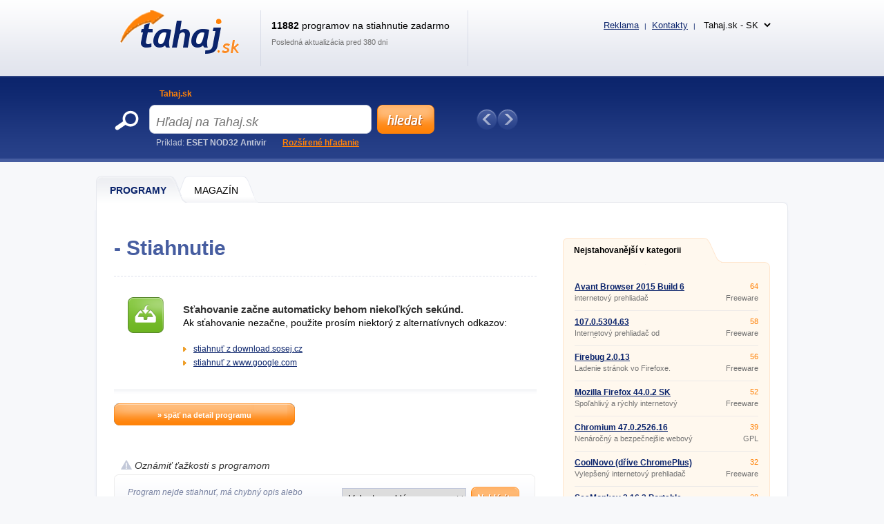

--- FILE ---
content_type: text/html; charset=UTF-8
request_url: https://www.tahaj.sk/Software/Internet/Prohlizece/Chrome/Download
body_size: 7586
content:
<!DOCTYPE html>
<html xmlns="http://www.w3.org/1999/xhtml" lang="sk">
<head>
  <meta http-equiv="Content-Type" content="text/html; charset=utf-8" />
  <meta name="description" content=" &amp;#11088; Internetov&amp;yacute; prehliada&amp;#269; od spolo&amp;#269;nosti Google &amp;#128293;  Google Chrome  je spo&amp;#318;ahliv&amp;yacute; internetov&amp;yacute; prehliada&amp;#269;, ktor&amp;yacute; je dobrou alternat&amp;iacute;vou k z&amp;aacute;kladn&amp;eacute;mu prehliada&amp;#269;i&amp;hellip;" />
  <meta name="keywords" content=" 107.0.5304.63  na stiahnutie zadarmo,  107.0.5304.63  stiahnuť" />
  <meta name="robots" content="index, nofollow" />
  <meta name="googlebot" content="index,follow,snippet,archive" />
  <meta name="google-site-verification" content="-jl64BX4pRN3jV2R2wtP1u0S1XX20ZrSw3KjHb5SNbM" />
  <meta name="author" content="Tahaj.sk" />
  <meta name="viewport" content="width=device-width, initial-scale=1" />

  <link title="Tahaj.sk - Tahajte zadarmo programy a hry!" href="/svc/software-rss/get" type="application/rss+xml" rel="alternate" />
  <link rel="shortcut icon" type="image/ico" href="/img/favicon2.ico" />
  <link rel="canonical" href="https://www.tahaj.sk/Software/Internet/Prohlizece/Chrome" />
  <link rel='alternate' hreflang='cs' href='https://www.sosej.cz' /><link rel='alternate' hreflang='sk' href='https://www.tahaj.sk' /><link rel='alternate' hreflang='ro' href='https://www.descarcarapid.ro' /><link rel='alternate' hreflang='pl' href='https://www.pobierzszybko.pl' /><link rel='alternate' hreflang='hu' href='https://www.letoltesgyorsan.hu' />

  <link rel="stylesheet" href="/css/reset.css?v=4.214" type="text/css" media="all" />
  <link rel="stylesheet" href="/css/main-desktop.css?v=4.214" type="text/css" media="screen, projection" />
  <link rel="stylesheet" href="/css/main-mobile.css?v=4.214" type="text/css" media="screen, projection" />
  <link rel="stylesheet" href="/css/print.css?v=4.214" type="text/css" media="print" />
  <link rel="stylesheet" href="/css/program-download.css?v=4.214" type="text/css" media="screen, projection" />


  <script>var WEB = 'tahaj';</script>
  <script type="text/javascript" src="/js/jquery-1.6.4.min.js?v=4.214"></script>
  <script type="text/javascript" src="/js/web.js?v=4.214"></script>
  <script type="text/javascript" src="/js/program-download.js?v=4.214"></script>



<!-- Global site tag (gtag.js) - Google Analytics -->
<script async src="https://www.googletagmanager.com/gtag/js?id=UA-161738099-1"></script>
<script>
  window.dataLayer = window.dataLayer || [];
  function gtag(){dataLayer.push(arguments);}
  gtag('js', new Date());

  gtag('config', 'UA-161738099-1');
</script>

<script data-ad-client="ca-pub-7032281515325718" data-overlays="bottom" async src="https://pagead2.googlesyndication.com/pagead/js/adsbygoogle.js"></script>

<script async src="https://pagead2.googlesyndication.com/pagead/js/adsbygoogle.js?client=ca-pub-3995069228908986"
     crossorigin="anonymous"></script>



  <title>&#9989;  na stiahnutie zadarmo | Tahaj.sk</title>
</head>
<body>



<div id="wrapper">
  <div id="wrapper-bottom">

    <div class="leaderboard">

    </div>

          <div id="main-markup-desktop" class="active1">
            <a href="/#programy" class="m1 first" title="Programy"><span class="q"></span><span class="w">Programy</span><span class="e"></span></a>
            <a href="/Magazin/" class="m2 last" title="Magazín"><span class="q"></span><span class="w">MAGAZÍN</span><span class="e"></span></a>
            <p class="cln"></p>
          </div>
          <div id="main-markup-desktop-background"></div>
          <div id="main-markup-desktop-submenu">
              
          </div> 
    
    <div id="part-content" class="markup-top">




<div id="layout-double">
  <div class="layout-double-left">

    <div id="block-detail">  

      <h1> - Stiahnutie</h1>
      <p class="cln"></p> 

      <br />
      <div class="insite">
        <script async src="https://pagead2.googlesyndication.com/pagead/js/adsbygoogle.js?client=ca-pub-3995069228908986"
     crossorigin="anonymous"></script>
<!-- TAHAJ - desktop - DOWNLOAD - podNADPISEM -->
<ins class="adsbygoogle"
     style="display:block"
     data-ad-client="ca-pub-3995069228908986"
     data-ad-slot="1807913174"></ins>
<script>
     (adsbygoogle = window.adsbygoogle || []).push({});
</script>
      </div>
      <br />

      <div class="block-downloading" id="block-downloading">
        <div class="inn">
          <h2>Sťahovanie začne automaticky behom niekoľkých sekúnd.</h2> 
          <p>Ak sťahovanie nezačne, použite prosím niektorý z alternatívnych odkazov:</p>
          <ul>
            <li><a href="https://download.sosej.cz/Google-Chrome_107.0.5304.63.exe" title="Stiahnuť z download.sosej.cz">stiahnuť z download.sosej.cz</a></li>
            <li><a href="https://www.google.com/intl/en/chrome/browser/" title="Stiahnuť z www.google.com">stiahnuť z www.google.com</a></li>

          </ul>
        </div>
        <div class="q">
          <a href="/Software/Internet/Prohlizece/Chrome" title="Späť na detail programu">&raquo; späť na detail programu</a>
        </div>
      </div>


      <div class="block-problems">
        <h2>Oznámiť ťažkosti s programom</h2>
        <div class="form">
          <p class="q">Program nejde stiahnuť, má chybný opis alebo viete o novšiu verziu? Dajte nám o tom vedieť.</p>    
          <p class="w"><select name="ddlDifficultyTypes" id="ddlDifficultyTypes"><option value="0" selected="selected">Vyberte problém</option><option value="1">Program nelze stáhnout</option><option value="2">Program má chybný popis</option><option value="3">Existuje novější verze</option><option value="4">Stahování se přerušilo</option></select>
</p>
          <p class="e"><input type="submit" class="submit cs" value="Nahlásit" onclick="showDifficultyTooltip(); return false;" /></p>
          <p class="cln"></p>             
        </div>
        <div id="divDifficultyTooltip" onmouseout="hideDifficultyTooltip();" onmouseover="showDifficultyTooltip()">
          <p>Ak chcete zaslať informáciu o vyriešenie problému, zadajte váš email. <span id="spanDifficultyMsg2">Taktiež môžete pripojiť poznámku.</span><span id="spanDifficultyMsgAlt2">Do poznámky prosím uveďte chybu, ktorú v popise vidíte.</span></p>
          <label for="tbxDifficultyEmail">E-mail:</label><input type="text" name="tbxDifficultyEmail" id="tbxDifficultyEmail" value="" class="text" maxlength="100" />

          <br />
          <label for="tbxDifficultyNote">Poznámka:</label><input type="text" name="tbxDifficultyNote" id="tbxDifficultyNote" value="" class="text" maxlength="1000" />

          <br />
          <a href="#" id="btnDifficultyCancel" class="cancel" onclick="hideDifficultyTooltip(true); return false;">Zrušit</a>
          <a href="#" id="btnDifficultySubmit" class="send" onclick="sendDifficulty(); return false;">Odeslat</a>
          <p class="cln"></p>
        </div>
        <div id="divDifficultyThanks">
          Ďakujeme za nahlásenie ťažkosti.
        </div>
        <div id="divDifficultyFirstSelect">
          Zvoľte najprv prosím jeden z problémov z rozbaľovacej ponuky.
        </div>
      </div>

    </div>

    <!--<div id="banner-inner" class="pt30">
      <a href="/"><img src="images/google.png" alt="" /></a>
    </div>-->

    <br /> <br />

    <div id="block-double-news">
      <div class="inner">

          <div class="block">
            <h2>Najnovšie v kategórii</h2>
            <p class="cln"></p>
            <div class="list">

                    <div class="blk ">
                      <div class="q">
                        <h3><a href="/Software/Internet/Prohlizece/Puffin-Web-Browser" title="Puffin Web Browser  ">Puffin Web Browser  </a></h3>
                        <p>Rýchly internetový prehliadač do mobilu</p>
                      </div>
                      <div class="w">
                        <p class="qq">Freeware</p>
                        <p class="ww">0 kB</p>
                      </div>
                      <div class="cln"></div>
                    </div>                    <div class="blk ">
                      <div class="q">
                        <h3><a href="/Software/Internet/Prohlizece/Slimjet" title="Slimjet 38.0.2.0 ">Slimjet 38.0.2.0 </a></h3>
                        <p>Internetový prehliadač s množstvom funkcií</p>
                      </div>
                      <div class="w">
                        <p class="qq">Freeware</p>
                        <p class="ww">0 kB</p>
                      </div>
                      <div class="cln"></div>
                    </div>                    <div class="blk ">
                      <div class="q">
                        <h3><a href="/Software/Internet/Prohlizece/Brave" title="Brave 0.22.669.0 ">Brave 0.22.669.0 </a></h3>
                        <p>Internetový prehliadač bez reklám</p>
                      </div>
                      <div class="w">
                        <p class="qq">Freeware</p>
                        <p class="ww">0 kB</p>
                      </div>
                      <div class="cln"></div>
                    </div>                    <div class="blk desktop-only">
                      <div class="q">
                        <h3><a href="/Software/Internet/Prohlizece/seznam-cz-prohlizec" title="Seznam Prohlížeč 70 ">Seznam Prohlížeč 70 </a></h3>
                        <p>Webový prehliadač s najrýchlejším prístupom na Zoznam</p>
                      </div>
                      <div class="w">
                        <p class="qq">Freeware</p>
                        <p class="ww">5,1 MB</p>
                      </div>
                      <div class="cln"></div>
                    </div>                    <div class="blk desktop-only">
                      <div class="q">
                        <h3><a href="/Software/Internet/Prohlizece/Internet-Explorer-9" title="Internet Explorer  11.0.3">Internet Explorer  11.0.3</a></h3>
                        <p>Internetový prehliadač od Microsoftu</p>
                      </div>
                      <div class="w">
                        <p class="qq">Freeware</p>
                        <p class="ww">0 kB</p>
                      </div>
                      <div class="cln"></div>
                    </div>                    <div class="blk desktop-only">
                      <div class="q">
                        <h3><a href="/Software/Internet/Prohlizece/Otter-Browser-beta" title="Otter Browser 0.9.08 8 beta">Otter Browser 0.9.08 8 beta</a></h3>
                        <p>Webový prehliadač podobný starej Opere 12.</p>
                      </div>
                      <div class="w">
                        <p class="qq">Freeware</p>
                        <p class="ww">34,7 MB</p>
                      </div>
                      <div class="cln"></div>
                    </div>                    <div class="blk desktop-only">
                      <div class="q">
                        <h3><a href="/Software/Internet/Prohlizece/Vivaldi-64-beta" title="Vivaldi 1.0.303.52 beta 64-bit">Vivaldi 1.0.303.52 beta 64-bit</a></h3>
                        <p>Webový prehliadač podobný starej Opere 12.</p>
                      </div>
                      <div class="w">
                        <p class="qq">Freeware</p>
                        <p class="ww">39,6 MB</p>
                      </div>
                      <div class="cln"></div>
                    </div>                    <div class="blk desktop-only">
                      <div class="q">
                        <h3><a href="/Software/Internet/Prohlizece/Vivaldi-beta" title="Vivaldi 1.0.303.52 beta">Vivaldi 1.0.303.52 beta</a></h3>
                        <p>Webový prehliadač podobný starej Opere 12.</p>
                      </div>
                      <div class="w">
                        <p class="qq">Freeware</p>
                        <p class="ww">34,5 MB</p>
                      </div>
                      <div class="cln"></div>
                    </div>                    <div class="blk desktop-only">
                      <div class="q">
                        <h3><a href="/Software/Internet/Prohlizece/Internet-Explorer-10-EN-64" title="Internet Explorer 10 EN 64-bit">Internet Explorer 10 EN 64-bit</a></h3>
                        <p>Internetový prehliadač od Microsoftu.</p>
                      </div>
                      <div class="w">
                        <p class="qq">Freeware</p>
                        <p class="ww">42,3 MB</p>
                      </div>
                      <div class="cln"></div>
                    </div>                    <div class="blk desktop-only">
                      <div class="q">
                        <h3><a href="/Software/Internet/Prohlizece/Internet-Explorer-10" title="Internet Explorer 10 32-bit">Internet Explorer 10 32-bit</a></h3>
                        <p>Internetový prehliadač od Microsoftu.</p>
                      </div>
                      <div class="w">
                        <p class="qq">Freeware</p>
                        <p class="ww">24,4 MB</p>
                      </div>
                      <div class="cln"></div>
                    </div>

            </div>
            <p class="more"><a href="/Software/Internet/Prohlizece/Chrome/?sort=d&amp;state=N" class="button w142 " title="ďalšie nové programy">ďalšie nové programy &raquo;</a></p>
          </div>


          <div class="block">
            <h2>Nové aktualizácie</h2>
            <p class="cln"></p>
            <div class="list">

                    <div class="blk ">
                      <div class="q">
                        <h3><a href="/Software/Internet/Prohlizece/Seamonkey" title="SeaMonkey 2.53.18 ">SeaMonkey 2.53.18 </a></h3>
                        <p>Webový prohlížeč</p>
                      </div>
                      <div class="w">
                        <p class="qq">Freeware</p>
                        <p class="ww">0 kB</p>
                      </div>
                      <div class="cln"></div>
                    </div>                    <div class="blk ">
                      <div class="q">
                        <h3><a href="/Software/Internet/Prohlizece/Chrome" title=" 107.0.5304.63 "> 107.0.5304.63 </a></h3>
                        <p>Internetový prehliadač od spoločnosti Google</p>
                      </div>
                      <div class="w">
                        <p class="qq">Freeware</p>
                        <p class="ww">84,6 MB</p>
                      </div>
                      <div class="cln"></div>
                    </div>                    <div class="blk ">
                      <div class="q">
                        <h3><a href="/Software/Internet/Prohlizece/Safari" title="Safari 5.1.7 ">Safari 5.1.7 </a></h3>
                        <p>Webový prehliadač od Apple</p>
                      </div>
                      <div class="w">
                        <p class="qq">Freeware</p>
                        <p class="ww">0 kB</p>
                      </div>
                      <div class="cln"></div>
                    </div>                    <div class="blk desktop-only">
                      <div class="q">
                        <h3><a href="/Software/Internet/Prohlizece/Mozilla-Firefox" title="Mozilla Firefox 87 ">Mozilla Firefox 87 </a></h3>
                        <p>Spoľahlivý a rýchly internetový prehliadač</p>
                      </div>
                      <div class="w">
                        <p class="qq">Freeware</p>
                        <p class="ww">325 kB</p>
                      </div>
                      <div class="cln"></div>
                    </div>                    <div class="blk desktop-only">
                      <div class="q">
                        <h3><a href="/Software/Internet/Prohlizece/Opera" title="Opera 76.0 / 4017.123 ">Opera 76.0 / 4017.123 </a></h3>
                        <p>Rýchly a nezávislý internetový prehliadač</p>
                      </div>
                      <div class="w">
                        <p class="qq">Freeware</p>
                        <p class="ww">70,6 MB</p>
                      </div>
                      <div class="cln"></div>
                    </div>                    <div class="blk desktop-only">
                      <div class="q">
                        <h3><a href="/Software/Internet/Prohlizece/Chrome-Portable" title="Google Chrome PORTABLE 80.0.3987.87 ">Google Chrome PORTABLE 80.0.3987.87 </a></h3>
                        <p>Prehliadač internetových stránok.</p>
                      </div>
                      <div class="w">
                        <p class="qq">Freeware</p>
                        <p class="ww">1,6 MB</p>
                      </div>
                      <div class="cln"></div>
                    </div>                    <div class="blk desktop-only">
                      <div class="q">
                        <h3><a href="/Software/Internet/Prohlizece/Google-Chrome-Dev" title="Google Chrome DEV 82.0.4068.5 ">Google Chrome DEV 82.0.4068.5 </a></h3>
                        <p>Nový webový prehliadač od Google.</p>
                      </div>
                      <div class="w">
                        <p class="qq">Freeware</p>
                        <p class="ww">1,2 MB</p>
                      </div>
                      <div class="cln"></div>
                    </div>                    <div class="blk desktop-only">
                      <div class="q">
                        <h3><a href="/Software/Internet/Prohlizece/Mozilla-Firefox-SK" title="Mozilla Firefox 44.0.2 SK">Mozilla Firefox 44.0.2 SK</a></h3>
                        <p>Spoľahlivý a rýchly internetový prehliadač</p>
                      </div>
                      <div class="w">
                        <p class="qq">Freeware</p>
                        <p class="ww">41,5 MB</p>
                      </div>
                      <div class="cln"></div>
                    </div>                    <div class="blk desktop-only">
                      <div class="q">
                        <h3><a href="/Software/Internet/Prohlizece/Portable-Mozilla-Firefox" title="Firefox 44.0.2 Portable">Firefox 44.0.2 Portable</a></h3>
                        <p>Internetový prehliadač.</p>
                      </div>
                      <div class="w">
                        <p class="qq">Freeware</p>
                        <p class="ww">87,8 MB</p>
                      </div>
                      <div class="cln"></div>
                    </div>                    <div class="blk desktop-only">
                      <div class="q">
                        <h3><a href="/Software/Internet/Prohlizece/Chromium" title="Chromium 50.0.2630.0 ">Chromium 50.0.2630.0 </a></h3>
                        <p>Nenáročný a bezpečnejšie webový prehliadač.</p>
                      </div>
                      <div class="w">
                        <p class="qq">GPL</p>
                        <p class="ww">95,4 MB</p>
                      </div>
                      <div class="cln"></div>
                    </div>

            </div>
            <p class="more"><a href="/Software/Internet/Prohlizece/Chrome/?sort=d&amp;state=U" class="button w142 " title="ďalšie aktualizácie">ďalšie aktualizácie &raquo;</a></p>
          </div>


        <div class="cln"></div>             
      </div>
    </div>  

  </div>
  <div class="layout-double-right">
    
    <div id="block-best">
      <div class="markup downloaded">
        <a href="#" class="e" onclick="return false" title="Nejstahovanější v této kategorii">Nejstahovanější v kategorii</a>
        <p class="cln"></p>
      </div>
      <div class="list">

                    <div class="blk ">
                      <div class="q">
                        <h3><a href="/Software/Internet/Prohlizece/Avant-Browser" title="Avant Browser 2015 Build 6 ">Avant Browser 2015 Build 6 </a></h3>
                        <p>internetový prehliadač</p>
                      </div>
                      <div class="w">
                        <p class="qq">64</p>
                        <p class="ww">Freeware</p>
                      </div>
                      <div class="cln"></div>
                    </div>                    <div class="blk ">
                      <div class="q">
                        <h3><a href="/Software/Internet/Prohlizece/Chrome" title=" 107.0.5304.63 "> 107.0.5304.63 </a></h3>
                        <p>Internetový prehliadač od spoločnosti Google</p>
                      </div>
                      <div class="w">
                        <p class="qq">58</p>
                        <p class="ww">Freeware</p>
                      </div>
                      <div class="cln"></div>
                    </div>                    <div class="blk ">
                      <div class="q">
                        <h3><a href="/Software/Internet/Prohlizece/Firebug" title="Firebug 2.0.13 ">Firebug 2.0.13 </a></h3>
                        <p>Ladenie stránok vo Firefoxe.</p>
                      </div>
                      <div class="w">
                        <p class="qq">56</p>
                        <p class="ww">Freeware</p>
                      </div>
                      <div class="cln"></div>
                    </div>                    <div class="blk desktop-only">
                      <div class="q">
                        <h3><a href="/Software/Internet/Prohlizece/Mozilla-Firefox-SK" title="Mozilla Firefox 44.0.2 SK">Mozilla Firefox 44.0.2 SK</a></h3>
                        <p>Spoľahlivý a rýchly internetový prehliadač</p>
                      </div>
                      <div class="w">
                        <p class="qq">52</p>
                        <p class="ww">Freeware</p>
                      </div>
                      <div class="cln"></div>
                    </div>                    <div class="blk desktop-only">
                      <div class="q">
                        <h3><a href="/Software/Internet/Prohlizece/Chromium-Portable" title="Chromium 47.0.2526.16 Portable">Chromium 47.0.2526.16 Portable</a></h3>
                        <p>Nenáročný a bezpečnejšie webový prehliadač.</p>
                      </div>
                      <div class="w">
                        <p class="qq">39</p>
                        <p class="ww">GPL</p>
                      </div>
                      <div class="cln"></div>
                    </div>                    <div class="blk desktop-only">
                      <div class="q">
                        <h3><a href="/Software/Internet/Prohlizece/ChromePlus" title="CoolNovo (dříve ChromePlus) 2.0.4.16 ">CoolNovo (dříve ChromePlus) 2.0.4.16 </a></h3>
                        <p>Vylepšený internetový prehliadač Chrome.</p>
                      </div>
                      <div class="w">
                        <p class="qq">32</p>
                        <p class="ww">Freeware</p>
                      </div>
                      <div class="cln"></div>
                    </div>                    <div class="blk desktop-only">
                      <div class="q">
                        <h3><a href="/Software/Internet/Internet-portable-a-ostatni/Seamonkey-Portable" title="SeaMonkey 2.16.2 Portable">SeaMonkey 2.16.2 Portable</a></h3>
                        <p>Webový prohlížeč</p>
                      </div>
                      <div class="w">
                        <p class="qq">28</p>
                        <p class="ww">Freeware</p>
                      </div>
                      <div class="cln"></div>
                    </div>                    <div class="blk desktop-only">
                      <div class="q">
                        <h3><a href="/Software/Internet/Prohlizece/Google-Chrome-Dev" title="Google Chrome DEV 82.0.4068.5 ">Google Chrome DEV 82.0.4068.5 </a></h3>
                        <p>Nový webový prehliadač od Google.</p>
                      </div>
                      <div class="w">
                        <p class="qq">27</p>
                        <p class="ww">Freeware</p>
                      </div>
                      <div class="cln"></div>
                    </div>                    <div class="blk desktop-only">
                      <div class="q">
                        <h3><a href="/Software/Internet/Prohlizece/Seamonkey" title="SeaMonkey 2.53.18 ">SeaMonkey 2.53.18 </a></h3>
                        <p>Webový prohlížeč</p>
                      </div>
                      <div class="w">
                        <p class="qq">26</p>
                        <p class="ww">Freeware</p>
                      </div>
                      <div class="cln"></div>
                    </div>                    <div class="blk desktop-only">
                      <div class="q">
                        <h3><a href="/Software/Internet/Prohlizece/Pale-Moon" title="Pale Moon 25.7.2 ">Pale Moon 25.7.2 </a></h3>
                        <p>Upravený prehliadač Firefox.</p>
                      </div>
                      <div class="w">
                        <p class="qq">22</p>
                        <p class="ww">Mozilla Public Licen</p>
                      </div>
                      <div class="cln"></div>
                    </div>

        <p class="cln"></p>                                                                                                         
      </div>
      <div class="bot"></div>                
    </div>

    <div>
      <br />
        <script async src="https://pagead2.googlesyndication.com/pagead/js/adsbygoogle.js?client=ca-pub-3995069228908986"
     crossorigin="anonymous"></script>
<!-- TAHAJ - desktop - DOWNLOAD- square -->
<ins class="adsbygoogle"
     style="display:block"
     data-ad-client="ca-pub-3995069228908986"
     data-ad-slot="1994495873"
     data-ad-format="auto"
     data-full-width-responsive="true"></ins>
<script>
     (adsbygoogle = window.adsbygoogle || []).push({});
</script>
      <br />
    </div>

    <div class="display_tahaj">
      <br />
      <a href="https://www.coolhousing.net/cz/vps-virtualni-privatni-server?utm_source=sosej.cz&utm_medium=bannersquare&utm_campaign=vps50" target="_blank"><img src="/img/coolhousing/vps-50-300x300.jpg" alt="Coolhousing" loading="lazy" /></a>
    </div>
    <!--
    <div id="block-facebook">
      <div class="top"></div>
      <div class="main">
        <div id="fb-likebox">
          <script type="text/javascript" src="https://connect.facebook.net/cs_CZ/all.js#xfbml=1"></script>
          <script type="text/javascript">
          //<![CDATA[
          document.write('<fb:like-box href="https://www.facebook.com/sosejcz" width="293" show_faces="true" stream="false" header="false" border_color="white"></fb:like-box>');
          //]]>
          </script>
        </div>
        <p class="cln"></p>
      </div>
      <div class="bot"></div>
    </div>
    -->

    <div class="mt15">
      <a href="/Kontakty" title="Nenašli jste co hledáte? Kontaktujte nás!"><img src="/img/gfx/block-notfound_cs.png" alt="Nenašli jste co hledáte? Kontaktujte nás!" /></a> 
    </div>

  </div>
  <div class="cln"></div>
</div>

<script type="text/javascript">
//<![CDATA[

  function startDownload()
  {
    setTimeout(startDownload2, 7000);
  }
  
  function startDownload2()
  {
    var dl = "https://download.sosej.cz/Google-Chrome_107.0.5304.63.exe";
    if (dl != "")
    {
      var blockDownloading = document.getElementById("block-downloading");
      blockDownloading.innerHTML += '<iframe src="' + dl + '" style="display: none;" frameborder="0" height="0" scrolling="no" width="0"></iframe>';
    }
  }
  
  window.onLoad = startDownload();
  
  
  var sv_id = '98517';
  var sw_name = ' 107.0.5304.63 ';
  var sw_shortcut = 'Chrome';
  var user_id = '';
//]]>
</script>


      <div id="block-important">
        <h2>Programy, ktoré si zaslúžia vašu pozornosť</h2>
        <!--<div class="q"><a href="#" title="Predchádzajúca" onclick="ImportantPrograms.scrollPrev(); return false;"></a></div>-->
        <div class="w" id="divImportantPrograms">
          <div class="inner" >

            <div class="blk first">
              <h3><a href="/Software/" title="Obľúbené">Oblíbené</a></h3>
              <ul>
                <li><a href="/Software/Mobilni-aplikace/Aplikace-do-mobilu/Android/Lidl-Plus-mobilni-aplikace">Lidl Plus</a></li>
                <li><a href="/Software/Internet/Chat/Ostatni-chatovaci-nastroje/Zoom-Cloud-Meetings">Zoom PC</a></li>
                <li><a href="/Software/Multimedia/Grafika/Editory-a-prohlizece-obrazku/Skicar-Online-Malovani">Skicár online</a></li>
                <li><a href="/Software/Jiny-software/Finance-a-ucetnictvi/Penezni-Denik">Peňažný denník</a></li>
                <li><a href="/Software/Internet/Chat/Ostatni-chatovaci-nastroje/Messenger-Bez-Facebooku-Na-Pc">FB Messenger na PC</a></li>
              </ul>
            </div>
            <div class="blk">
              <h3><a href="/Software/Mobilni-aplikace/" title="Mobilné aplikácie">Mobilné aplikácie</a></h3>
              <ul>
                <li><a href="/Software/Mobilni-aplikace/Aplikace-do-mobilu/Android/Krokomer-Pedometr-do-mobilu">Krokomer do mobilu</a></li>
                <li><a href="/Software/Mobilni-aplikace/Aplikace-do-mobilu/Android/Lupa-do-mobilu">Lupa do mobilu</a></li>
                <li><a href="/Software/Mobilni-aplikace/Aplikace-do-mobilu/Android/Lg-Magic-Remote">Diaľkový TV ovládač</a></li>
                <li><a href="/Software/Mobilni-aplikace/Aplikace-do-mobilu/Android/Zive-Tapety-Na-Mobil-Zdarma">Živé tapety do mobilu</a></li>
                <li><a href="/Software/Mobilni-aplikace/Aplikace-do-mobilu/Android/Marias">Mariáš do mobilu</a></li>
              </ul>
            </div>
            <div class="blk">
              <h3><a href="/Software/" title="Nástroje">Nástroje</a></h3>
              <ul>
                <li><a href="/Software/Kancelarske-aplikace/Kancelarske-baliky/LibreOffice">Libre Office</a></li>
                <li><a href="/Software/Multimedia/Grafika/Souvisejici-s-grafikou/Floorpad">FloorPAD</a></li>
                <li><a href="/Software/Jiny-software/Ostatni/Google-Sketchup">SketchUp</a></li>
                <li><a href="/Software/Jiny-software/Ostatni/Uplay">Uplay</a></li>
                <li><a href="/Software/Mobilni-aplikace/Aplikace-do-mobilu/Android/Whatsapp">WhatsApp</a></li>
              </ul>
            </div>
            <div class="blk">
              <h3><a href="/Software/Hry/" title="Hry">Hry</a></h3>
              <ul>
                <li><a href="/Software/Hry/Strategie/Minecraft">Minecraft</a></li>
                <li><a href="/Software/Hry/Akcni/Fortnite">Fortnite</a></li>
                <li><a href="/Software/Hry/Akcni/Counter-Strike-1-6">Counter-Strike 1.6</a></li>
                <li><a href="/Software/Hry/Logicke/Becherovka-Marias">Mariáš</a></li>
                <li><a href="/Software/Hry/Akcni/Mafia">Mafia 1</a></li>
              </ul>
            </div>
            <div class="blk">
              <h3><a href="/Software/" title="Rôzne">Rôzne</a></h3>
              <ul>
                <li><a href="/Software/Jiny-software/Ostatni/Bakalari">Bakaláři</a></li>
                <li><a href="/Software/Kancelarske-aplikace/Ostatni-kancelarske-aplikace/Tiskopis-Cmr-Mezinarodni-Nakladni-List">Tiskopis CMR</a></li>
                <li><a href="/Software/Mobilni-aplikace/Aplikace-do-mobilu/Android/Qr-Code">Čítačka QR kódov</a></li>
                <li><a href="/Software/Mobilni-aplikace/Aplikace-do-mobilu/Android/Sledovani-Telefonniho-Cisla">Sledovanie tel. čísla</a></li>
                <li><a href="/Software/Mobilni-aplikace/Aplikace-do-mobilu/Android/Najlepsie-Ucesy-Best-Hairstyles">Najlepšie účesy</a></li>
              </ul>
            </div>


            <p class="cln"></p>                                   
          </div>    
        </div>
        <!--<div class="e"><a href="#" title="Další" onclick="ImportantPrograms.scrollNext(); return false;"></a></div>-->
        <div class="cln"></div>
      </div>

      <!-- FOOTER -->
      <div id="footer">
        <div id="C">
          <div class="L">&copy; 2003-2026, Tahaj.sk<span class=""> | <a href="/spracovanie-osobnych-udajov">Spracovanie osobných údajov a cookies</a></span></div>
          <div class="R"><a class="mobile-only" href="/Kontakty" title="Reklama">Reklama a kontakty</a></div>
          <div class="R">Tahaj.sk Beží na dedikovaných serveroch <a href="https://www.coolhousing.net/cz">datacentra COOLHOUSING s.r.o</a></div>
        </div>
      </div>

    </div>

  </div>
  

  <!-- HEADER -->
  <div id="wrapper-top">

    <div id="part-top">
      <div class="q">
        <a href="/" title="Prejsť na hlavnú stranu"><img src="/img/gfx/logo_tahaj.png" alt="logo" /></a>
      </div>
      <div class="w">
        <p class="qq"><strong>11882</strong> programov na stiahnutie zadarmo</p>
        <p class="ww">Posledná aktualizácia pred 380 dni</p>
      </div>
      <div class="e">
        <div class="qq">
          <p class="f"><a href="/Objednavka-kosik" class="cart dn_i" title=""><span>Košík</span> </a></p>
          <p class="s">
            <!--<a href="/reds-uvod" title="Redaktorský systém - přidat software">Pridať softvér</a> <span>|</span>-->
            <a href="/Kontakty" title="Reklama">Reklama</a> <span>|</span>
            <a href="/Kontakty" title="Kontakty">Kontakty</a> <span>|</span>
            <select name="select_web" id="select_web" class="select_web" onchange="window.location = 'https://www.' + this.options[this.selectedIndex].value;"><option value="tahaj.sk">Tahaj.sk - SK</option><option value="sosej.cz">Sosej.cz - CZ</option><option value="descarcarapid.ro">Descarcarapid.ro - RO</option><option value="pobierzszybko.pl">Pobierzszybko.pl - PL</option><option value="letoltesgyorsan.hu">Letoltesgyorsan.hu - HU</option></select>

          </p>
          <p class="cln"></p>
        </div>
        <div class="ww">
          <!--<a href="/Muj-download" class="add" title="Můj download">Můj download </a>-->
          <a href="/Prihlaseni" class="login dn_i" title="Prihlásenie">Prihlásenie</a>
          <a href="/Profil-uzivatele" class="logged dn_i" title="Profil užívateľa"></a>
          <a href="#" class="logged dn_i" onclick="return false;"></a>
          <a href="/Odhlaseni" title="Odhlásiť" class="logout dn_i">Odhlásit</a>
          <a href="/Registrace" class="register dn_i" title="Registrovať">Registrovať</a>
          <p class="cln"></p>
        </div>
        <div class="cln"></div>
      </div>
      <div class="r">
        <a id="hamburger-icon">≡</a>
      </div>
      <div class="cln"></div>
    </div>

    <div id="part-header" class="desktop-only">
      <div class="q">
        <form method="get" action="/Software-search/" class="search_form">
          <div class="qq" id="divSearch">
            <a href="#" title="Tahaj.sk" onclick="searchSwitch(1); return false;" class="active">Tahaj.sk</a>
            <!--<a href="#" title="Firmy" onclick="searchSwitch(2); return false;">Firmy</a>
            <a href="#" title="Zboží" onclick="searchSwitch(3); return false;">Zboží</a>
            <a href="#" title="Slevy" onclick="searchSwitch(4); return false;">Slevy</a>
            <a href="#" title="Práce" onclick="searchSwitch(5); return false;">Práce</a>-->
            <a href="#" class="dn" id="aSearchOpen" onclick="window.open(this.href); return false;">&nbsp;</a>
          </div>
          <div class="ww">
            <p class="qqq"><input type="text" class="text" name="s" id="tbxSearch" placeholder="Hľadaj na Tahaj.sk" autocomplete="off" onblur="Whisper.hide();" maxlength="30" onclick="clearSearch();" onkeyup="Whisper.start();" /></p>
            <p class="www"><input type="button" class="submit cs" name="btnSearch" id="btnSearch" value="Hľadaj na Tahaj.sk" /></p>
            <p class="cln"></p>
          </div>

          <div class="autocompleter dn" id="divWhisper">
          </div>

          <div class="ee">
          Príklad: <strong>ESET NOD32 Antivir</strong>
            <a href="/Hledani" title="Rozšírené hľadanie">Rozšírené hľadanie</a>
          </div>
        </form>
      </div>
      <div class="w" id="divTipsPrgs">
        <div class="qq"><a href="#" title="Predchádzajúca aplikácia" onclick="Tips.prev(); return false;"></a></div>
<!-- no tips -->
        <div class="ee"><a href="#" title="Ďalšie aplikácia" onclick="Tips.next(); return false;"></a></div>
        <div class="cln"></div>
        <div class="rr" id="divTipsDots">
<!-- no dots -->
          <!--<a href="/" class="more" title="Více tipů dne">Více tipů dne</a>-->
          <p class="cln"></p>
        </div>
      </div>
                <div id="main-markup-mobile" class="active1">
            <a href="/#programy" class="m1 first" title="Programy"><span class="q"></span><span class="w">Programy</span><span class="e"></span></a>
            <a href="/Magazin/" class="m2 last" title="Magazín"><span class="q"></span><span class="w">MAGAZÍN</span><span class="e"></span></a>
            <p class="cln"></p>
          </div>
          <div id="main-markup-mobile-background"></div>
          <div id="main-markup-mobile-submenu">
            <a href="/Magazin/Apple/" >Apple</a><span class="desktop-only"> | </span><a href="/Magazin/Mobil/" >Mobil</a><span class="desktop-only"> | </span><a href="/Magazin/Ostatni/" >Ostatné</a><span class="desktop-only"> | </span><a href="/Magazin/Pocitace-a-hardware/" >Počítače a hardware</a><span class="desktop-only"> | </span><a href="/Magazin/Software/" >Software</a>  
          </div> 
      <input type="hidden" name="hdnTipsCount" id="hdnTipsCount" value="0" />
      <div class="cln"></div>
    </div>


  </div>
</div>

<div>



</div>

</body>
</html>


--- FILE ---
content_type: text/html; charset=utf-8
request_url: https://www.google.com/recaptcha/api2/aframe
body_size: 268
content:
<!DOCTYPE HTML><html><head><meta http-equiv="content-type" content="text/html; charset=UTF-8"></head><body><script nonce="4lxJrAHxG0BqqN-epOIaTg">/** Anti-fraud and anti-abuse applications only. See google.com/recaptcha */ try{var clients={'sodar':'https://pagead2.googlesyndication.com/pagead/sodar?'};window.addEventListener("message",function(a){try{if(a.source===window.parent){var b=JSON.parse(a.data);var c=clients[b['id']];if(c){var d=document.createElement('img');d.src=c+b['params']+'&rc='+(localStorage.getItem("rc::a")?sessionStorage.getItem("rc::b"):"");window.document.body.appendChild(d);sessionStorage.setItem("rc::e",parseInt(sessionStorage.getItem("rc::e")||0)+1);localStorage.setItem("rc::h",'1768993524674');}}}catch(b){}});window.parent.postMessage("_grecaptcha_ready", "*");}catch(b){}</script></body></html>